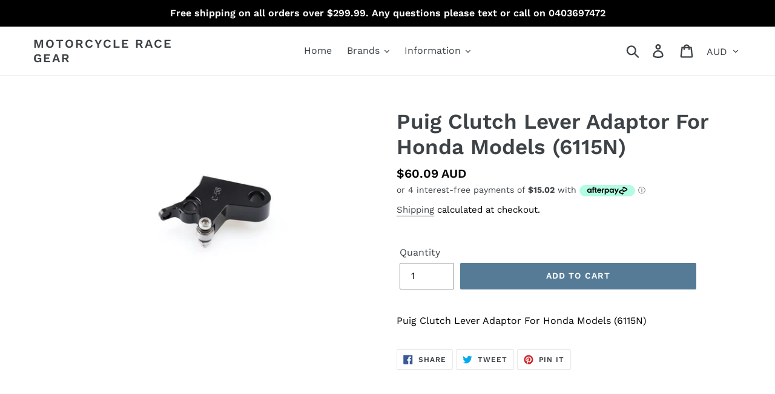

--- FILE ---
content_type: text/html
request_url: https://placement-api.afterpay.com/?mpid=motorcycle-race-gear.myshopify.com&placementid=null&pageType=product&zoid=9.0.85
body_size: 716
content:

  <!DOCTYPE html>
  <html>
  <head>
      <link rel='icon' href='data:,' />
      <meta http-equiv="Content-Security-Policy"
          content="base-uri 'self'; default-src 'self'; font-src 'self'; style-src 'self'; script-src 'self' https://cdn.jsdelivr.net/npm/zoid@9.0.85/dist/zoid.min.js; img-src 'self'; connect-src 'self'; frame-src 'self'">
      <title></title>
      <link rel="preload" href="/index.js" as="script" />
      <link rel="preload" href="https://cdn.jsdelivr.net/npm/zoid@9.0.85/dist/zoid.min.js" integrity="sha384-67MznxkYtbE8teNrhdkvnzQBmeiErnMskO7eD8QwolLpdUliTdivKWx0ANHgw+w8" as="script" crossorigin="anonymous" />
      <div id="__AP_DATA__" hidden>
        {"errors":{"mcr":null},"mcrResponse":{"data":{"errors":[],"config":{"mpId":"motorcycle-race-gear.myshopify.com","createdAt":"2023-09-28T22:16:19.088993847Z","updatedAt":"2025-11-14T01:56:21.626360824Z","config":{"consumerLending":{"metadata":{"shouldForceCache":false,"isProductEnabled":false,"updatedAt":"2025-11-14T01:56:21.626331644Z","version":0},"details":{}},"interestFreePayment":{"metadata":{"shouldForceCache":false,"isProductEnabled":true,"updatedAt":"2025-11-14T01:56:21.626310983Z","version":0},"details":{"maximumAmount":{"amount":"4000.00","currency":"AUD"},"cbt":{"enabled":true,"countries":["NZ"],"limits":{}}}},"merchantAttributes":{"metadata":{"shouldForceCache":false,"isProductEnabled":true,"updatedAt":"2025-11-14T01:56:21.626338784Z","version":0},"details":{"analyticsEnabled":true,"tradingCountry":"AU","storeURI":"https://motorcycleracegear.com.au/","tradingName":"Motorcycle Race Gear","vpuf":true}},"onsitePlacements":{"metadata":{"version":0},"details":{"onsitePlacements":{}}},"cashAppPay":{"metadata":{"shouldForceCache":false,"isProductEnabled":false,"updatedAt":"2025-11-14T01:56:21.626358894Z","version":0},"details":{"enabledForOrders":false,"integrationCompleted":false}},"promotionalData":{"metadata":{"version":0},"details":{"consumerLendingPromotions":[]}}}}},"errors":null,"status":200},"brand":"afterpay","meta":{"version":"0.35.4"}}
      </div>
  </head>
  <body></body>
  <script src="/index.js" type="application/javascript"></script>
  </html>
  